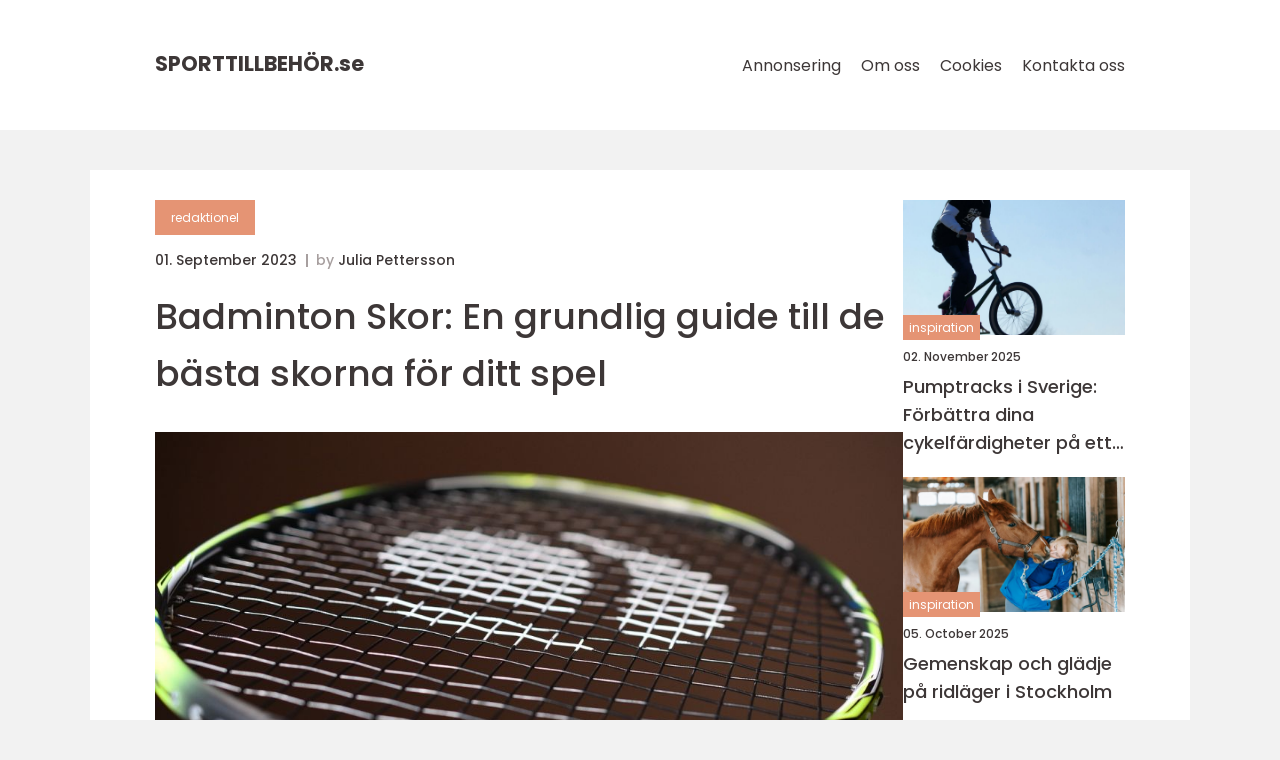

--- FILE ---
content_type: text/html; charset=UTF-8
request_url: https://xn--sporttillbehr-tmb.se/badminton-skor-en-grundlig-guide-till-de-basta-skorna-for-ditt-spel/
body_size: 16907
content:
<!doctype html>
<html lang="sv-SE">
<head><meta charset="UTF-8"><script >var _wpmeteor={"rdelay":2000,"elementor-animations":true,"elementor-pp":true,"v":"2.3.10"};if(navigator.userAgent.match(/MSIE|Internet Explorer/i)||navigator.userAgent.match(/Trident\/7\..*?rv:11/i)){var href=document.location.href;if(!href.match(/[?&]wpmeteordisable/)){if(href.indexOf("?")==-1){if(href.indexOf("#")==-1){document.location.href=href+"?wpmeteordisable=1"}else{document.location.href=href.replace("#","?wpmeteordisable=1#")}}else{if(href.indexOf("#")==-1){document.location.href=href+"&wpmeteordisable=1"}else{document.location.href=href.replace("#","&wpmeteordisable=1#")}}}}</script><script >!function(t){var e={};function n(r){if(e[r])return e[r].exports;var o=e[r]={i:r,l:!1,exports:{}};return t[r].call(o.exports,o,o.exports,n),o.l=!0,o.exports}n.m=t,n.c=e,n.d=function(t,e,r){n.o(t,e)||Object.defineProperty(t,e,{enumerable:!0,get:r})},n.r=function(t){"undefined"!=typeof Symbol&&Symbol.toStringTag&&Object.defineProperty(t,Symbol.toStringTag,{value:"Module"}),Object.defineProperty(t,"__esModule",{value:!0})},n.t=function(t,e){if(1&e&&(t=n(t)),8&e)return t;if(4&e&&"object"==typeof t&&t&&t.__esModule)return t;var r=Object.create(null);if(n.r(r),Object.defineProperty(r,"default",{enumerable:!0,value:t}),2&e&&"string"!=typeof t)for(var o in t)n.d(r,o,function(e){return t[e]}.bind(null,o));return r},n.n=function(t){var e=t&&t.__esModule?function(){return t.default}:function(){return t};return n.d(e,"a",e),e},n.o=function(t,e){return Object.prototype.hasOwnProperty.call(t,e)},n.p="/",n(n.s=0)}([function(t,e,n){t.exports=n(1)},function(t,e,n){"use strict";n.r(e);var r=new(function(){function t(){this.l=[]}var e=t.prototype;return e.emit=function(t,e){void 0===e&&(e=null),this.l[t]&&this.l[t].forEach((function(t){return t(e)}))},e.on=function(t,e){var n;(n=this.l)[t]||(n[t]=[]),this.l[t].push(e)},e.off=function(t,e){this.l[t]=(this.l[t]||[]).filter((function(t){return t!==e}))},t}()),o=new Date,i=document,a=function(){function t(){this.known=[]}var e=t.prototype;return e.init=function(){var t,e=this,n=!1,o=function(t){if(!n&&t&&t.fn&&!t.__wpmeteor){var r=function(e){return i.addEventListener("DOMContentLoaded",(function(n){e.bind(i)(t,n)})),this};e.known.push([t,t.fn.ready,t.fn.init.prototype.ready]),t.fn.ready=r,t.fn.init.prototype.ready=r,t.__wpmeteor=!0}return t};window.jQuery&&(t=o(window.jQuery)),Object.defineProperty(window,"jQuery",{get:function(){return t},set:function(e){return t=o(e)}}),r.on("l",(function(){return n=!0}))},e.unmock=function(){this.known.forEach((function(t){var e=t[0],n=t[1],r=t[2];e.fn.ready=n,e.fn.init.prototype.ready=r}))},t}(),c={};!function(t,e){try{var n=Object.defineProperty({},e,{get:function(){c[e]=!0}});t.addEventListener(e,null,n),t.removeEventListener(e,null,n)}catch(t){}}(window,"passive");var u=c,f=window,d=document,s=["mouseover","keydown","touchmove","touchend","wheel"],l=["mouseover","mouseout","touchstart","touchmove","touchend","click"],p="data-wpmeteor-",v=function(){function t(){}return t.prototype.init=function(t){var e=!1,n=!1,o=function t(o){e||(e=!0,s.forEach((function(e){return d.body.removeEventListener(e,t,u)})),clearTimeout(n),location.href.match(/wpmeteornopreload/)||r.emit("pre"),r.emit("fi"))},i=function(t){var e=new MouseEvent("click",{view:t.view,bubbles:!0,cancelable:!0});return Object.defineProperty(e,"target",{writable:!1,value:t.target}),e};t<1e4&&r.on("i",(function(){e||(n=setTimeout(o,t))}));var a=[],c=function(t){t.target&&"dispatchEvent"in t.target&&("click"===t.type?(t.preventDefault(),t.stopPropagation(),a.push(i(t))):"touchmove"!==t.type&&a.push(t),t.target.setAttribute(p+t.type,!0))};r.on("l",(function(){var t;for(l.forEach((function(t){return f.removeEventListener(t,c)}));t=a.shift();){var e=t.target;e.getAttribute(p+"touchstart")&&e.getAttribute(p+"touchend")&&!e.getAttribute(p+"click")?(e.getAttribute(p+"touchmove")||(e.removeAttribute(p+"touchmove"),a.push(i(t))),e.removeAttribute(p+"touchstart"),e.removeAttribute(p+"touchend")):e.removeAttribute(p+t.type),e.dispatchEvent(t)}}));d.addEventListener("DOMContentLoaded",(function t(){s.forEach((function(t){return d.body.addEventListener(t,o,u)})),l.forEach((function(t){return f.addEventListener(t,c)})),d.removeEventListener("DOMContentLoaded",t)}))},t}(),m=document,h=m.createElement("span");h.setAttribute("id","elementor-device-mode"),h.setAttribute("class","elementor-screen-only");var y=window,b=document,g=b.documentElement,w=function(t){return t.getAttribute("class")||""},E=function(t,e){return t.setAttribute("class",e)},L=function(){window.addEventListener("load",(function(){var t=(m.body.appendChild(h),getComputedStyle(h,":after").content.replace(/"/g,"")),e=Math.max(g.clientWidth||0,y.innerWidth||0),n=Math.max(g.clientHeight||0,y.innerHeight||0),o=["_animation_"+t,"animation_"+t,"_animation","_animation","animation"];Array.from(b.querySelectorAll(".elementor-invisible")).forEach((function(t){var i=t.getBoundingClientRect();if(i.top+y.scrollY<=n&&i.left+y.scrollX<e)try{var a=JSON.parse(t.getAttribute("data-settings"));if(a.trigger_source)return;for(var c,u=a._animation_delay||a.animation_delay||0,f=0;f<o.length;f++)if(a[o[f]]){o[f],c=a[o[f]];break}if(c){var d=w(t),s="none"===c?d:d+" animated "+c,l=setTimeout((function(){E(t,s.replace(/\belementor\-invisible\b/,"")),o.forEach((function(t){return delete a[t]})),t.setAttribute("data-settings",JSON.stringify(a))}),u);r.on("fi",(function(){clearTimeout(l),E(t,w(t).replace(new RegExp("\b"+c+"\b"),""))}))}}catch(t){console.error(t)}}))}))},S=document,A="querySelectorAll",O="data-in-mega_smartmenus",_="DOMContentLoaded",j="readystatechange",P="message",k=console.error;!function(t,e,n,i,c,u,f,d,s){var l,p,m=t.constructor.name+"::",h=e.constructor.name+"::",y=function(e,n){n=n||t;for(var r=0;r<this.length;r++)e.call(n,this[r],r,this)};"NodeList"in t&&!NodeList.prototype.forEach&&(NodeList.prototype.forEach=y),"HTMLCollection"in t&&!HTMLCollection.prototype.forEach&&(HTMLCollection.prototype.forEach=y),_wpmeteor["elementor-animations"]&&L(),_wpmeteor["elementor-pp"]&&function(){var t=S.createElement("div");t.innerHTML='<span class="sub-arrow --wp-meteor"><i class="fa" aria-hidden="true"></i></span>';var e=t.firstChild;S.addEventListener("DOMContentLoaded",(function(){Array.from(S[A](".pp-advanced-menu ul")).forEach((function(t){if(!t.getAttribute(O)){(t.getAttribute("class")||"").match(/\bmega\-menu\b/)&&t[A]("ul").forEach((function(t){t.setAttribute(O,!0)}));var n=function(t){for(var e=[];t=t.previousElementSibling;)e.push(t);return e}(t),r=n.filter((function(t){return t})).filter((function(t){return"A"===t.tagName})).pop();if(r||(r=n.map((function(t){return Array.from(t[A]("a"))})).filter((function(t){return t})).flat().pop()),r){var o=e.cloneNode(!0);r.appendChild(o),new MutationObserver((function(t){t.forEach((function(t){t.addedNodes.forEach((function(t){if(1===t.nodeType&&"SPAN"===t.tagName)try{r.removeChild(o)}catch(t){}}))}))})).observe(r,{childList:!0})}}}))}))}();var b,g,w=[],E=[],x={},C=!1,T=!1,M=setTimeout;var N=e[n].bind(e),R=e[i].bind(e),H=t[n].bind(t),D=t[i].bind(t);"undefined"!=typeof EventTarget&&(b=EventTarget.prototype.addEventListener,g=EventTarget.prototype.removeEventListener,N=b.bind(e),R=g.bind(e),H=b.bind(t),D=g.bind(t));var z,q=e.createElement.bind(e),B=e.__proto__.__lookupGetter__("readyState").bind(e);Object.defineProperty(e,"readyState",{get:function(){return z||B()},set:function(t){return z=t}});var Q=function(t){return E.filter((function(e,n){var r=e[0],o=(e[1],e[2]);if(!(t.indexOf(r.type)<0)){o||(o=r.target);try{for(var i=o.constructor.name+"::"+r.type,a=0;a<x[i].length;a++){if(x[i][a])if(!W[i+"::"+n+"::"+a])return!0}}catch(t){}}})).length},W={},I=function(t){E.forEach((function(n,r){var o=n[0],i=n[1],a=n[2];if(!(t.indexOf(o.type)<0)){a||(a=o.target);try{var c=a.constructor.name+"::"+o.type;if((x[c]||[]).length)for(var u=0;u<x[c].length;u++){var f=x[c][u];if(f){var d=c+"::"+r+"::"+u;if(!W[d]){W[d]=!0,e.readyState=i;try{f.hasOwnProperty("prototype")&&f.prototype.constructor!==f?f(o):f.bind(a)(o)}catch(t){k(t,f)}}}}}catch(t){k(t)}}}))};N(_,(function(t){E.push([t,e.readyState,e])})),N(j,(function(t){E.push([t,e.readyState,e])})),H(_,(function(n){E.push([n,e.readyState,t])})),H(d,(function(n){E.push([n,e.readyState,t]),G||I([_,j,P,d])}));var J=function(n){E.push([n,e.readyState,t])};H(P,J),r.on("fi",(function(){T=!0,G=!0,e.readyState="loading",M(X)}));H(d,(function t(){C=!0,T&&!G&&(e.readyState="loading",M(X)),D(d,t)})),(new v).init(_wpmeteor.rdelay);var F=new a;F.init();var G=!1,X=function n(){var o=w.shift();if(o)if(o[c]("data-src"))o.hasAttribute("data-async")?(U(o),M(n)):U(o,n);else if("javascript/blocked"==o.type)U(o),M(n);else if(o.hasAttribute("data-wpmeteor-onload")){var i=o[c]("data-wpmeteor-onload");try{new Function(i).call(o)}catch(t){k(t)}M(n)}else M(n);else if(Q([_,j,P]))I([_,j,P]),M(n);else if(T&&C)if(Q([d,P]))I([d,P]),M(n);else{if(t.RocketLazyLoadScripts)try{RocketLazyLoadScripts.run()}catch(t){k(t)}e.readyState="complete",D(P,J),(x[m+"message"]||[]).forEach((function(t){H(P,t)})),F.unmock(),Z=N,$=R,nt=H,rt=D,G=!1,setTimeout((function(){return r.emit("l")}))}else G=!1},Y=function(t){for(var n=e.createElement("SCRIPT"),r=t.attributes,o=r.length-1;o>=0;o--)n.setAttribute(r[o].name,r[o].value);return n.bypass=!0,n.type=t.hasAttribute("data-wpmeteor-module")?"module":"text/javascript",(t.text||"").match(/^\s*class RocketLazyLoadScripts/)?n.text=t.text.replace(/^\s*class RocketLazyLoadScripts/,"window.RocketLazyLoadScripts=class").replace("RocketLazyLoadScripts.run();",""):n.text=t.text,n[f]("data-wpmeteor-after"),n},K=function(t,e){var n=t.parentNode;n&&n.replaceChild(e,t)},U=function(t,e){if(t[c]("data-src")){var r=Y(t),o=b?b.bind(r):r[n].bind(r);if(e){var i=function(){return M(e)};o(d,i),o(s,i)}r.src=t[c]("data-src"),r[f]("data-src"),K(t,r)}else"javascript/blocked"===t.type?K(t,Y(t)):onLoad&&onLoad()},V=function(t,e){var n=(x[t]||[]).indexOf(e);if(n>=0)return x[t][n]=void 0,!0},Z=function(t,e){if(e&&(t===_||t===j)){var n=h+t;return x[n]=x[n]||[],void x[n].push(e)}for(var r=arguments.length,o=new Array(r>2?r-2:0),i=2;i<r;i++)o[i-2]=arguments[i];return N.apply(void 0,[t,e].concat(o))},$=function(t,e){t===_&&V(h+t,e);return R(t,e)};Object.defineProperties(e,((l={})[n]={get:function(){return Z},set:function(){return Z}},l[i]={get:function(){return $},set:function(){return $}},l)),r.on("pre",(function(){return w.forEach((function(t){var n=t[c]("data-src");if(n){var r=q("link");r.rel="pre"+d,r.as="script",r.href=n,r.crossorigin=!0,e.head.appendChild(r)}}))})),N(_,(function(){e.querySelectorAll("script[data-wpmeteor-after]").forEach((function(t){return w.push(t)}));var t=["link"].map((function(t){return t+"[data-wpmeteor-onload]"})).join(",");e.querySelectorAll(t).forEach((function(t){return w.push(t)}))}));var tt=function(t){if(e.currentScript)try{var n=e.currentScript.parentElement,r=e.currentScript.nextSibling,i=document.createElement("div");i.innerHTML=t,Array.from(i.childNodes).forEach((function(t){"SCRIPT"===t.nodeName?n.insertBefore(Y(t),r):n.insertBefore(t,r)}))}catch(t){console.error(t)}else k((new Date-o)/1e3,"document.currentScript not set",t)},et=function(t){return tt(t+"\n")};Object.defineProperties(e,{write:{get:function(){return tt},set:function(t){return tt=t}},writeln:{get:function(){return et},set:function(t){return et=t}}});var nt=function(t,e){if(e&&(t===d||t===_||t===P)){var n=t===_?h+t:m+t;return x[n]=x[n]||[],void x[n].push(e)}for(var r=arguments.length,o=new Array(r>2?r-2:0),i=2;i<r;i++)o[i-2]=arguments[i];return H.apply(void 0,[t,e].concat(o))},rt=function(t,e){t===d&&V(t===_?h+t:m+t,e);return D(t,e)};Object.defineProperties(t,((p={})[n]={get:function(){return nt},set:function(){return nt}},p[i]={get:function(){return rt},set:function(){return rt}},p));var ot=function(t){var e;return{get:function(){return e},set:function(n){return e&&V(t,n),x[t]=x[t]||[],x[t].push(n),e=n}}},it=ot(m+d);Object.defineProperty(t,"onload",it),N(_,(function(){Object.defineProperty(e.body,"onload",it)})),Object.defineProperty(e,"onreadystatechange",ot(h+j)),Object.defineProperty(t,"onmessage",ot(m+P));var at=1,ct=function(){--at||r.emit("i")};H(d,(function t(){M((function(){e.querySelectorAll("img").forEach((function(t){if(!t.complete&&(t.currentSrc||t.src)&&"lazy"==!(t.loading||"").toLowerCase()||(r=t.getBoundingClientRect(),o=window.innerHeight||document.documentElement.clientHeight,i=window.innerWidth||document.documentElement.clientWidth,r.top>=-1*o*1&&r.left>=-1*i*1&&r.bottom<=2*o&&r.right<=2*i)){var e=new Image;e[n](d,ct),e[n](s,ct),e.src=t.currentSrc||t.src,at++}var r,o,i})),ct()})),D(d,t)}));var ut=Object.defineProperty;Object.defineProperty=function(n,r,o){return n===t&&["jQuery","onload"].indexOf(r)>=0||(n===e||n===e.body)&&["readyState","write"].indexOf(r)>=0?n:ut(n,r,o)},Object.defineProperties=function(t,e){for(var n in e)Object.defineProperty(t,n,e[n]);return t}}(window,document,"addEventListener","removeEventListener","getAttribute",0,"removeAttribute","load","error")}]);
</script>
    
    <meta name="viewport"
          content="width=device-width, user-scalable=no, initial-scale=1.0, maximum-scale=1.0, minimum-scale=1.0">

    <meta http-equiv="X-UA-Compatible" content="ie=edge">
    <link href="https://xn--sporttillbehr-tmb.se/wp-content/themes/klikko8_d_04_06_2025/assets/fonts/fonts.css" rel="stylesheet">
    <link rel="apple-touch-icon" sizes="180x180" href="https://xn--sporttillbehr-tmb.se/wp-content/themes/klikko8_d_04_06_2025/assets/images/favicon.png">
    <link rel="icon" type="image/png" sizes="32x32" href="https://xn--sporttillbehr-tmb.se/wp-content/themes/klikko8_d_04_06_2025/assets/images/favicon.png">
    <link rel="icon" type="image/png" sizes="16x16" href="https://xn--sporttillbehr-tmb.se/wp-content/themes/klikko8_d_04_06_2025/assets/images/favicon.png">
            <title>Badminton Skor: En grundlig guide till de bästa skorna för ditt spel</title>
    <meta name='robots' content='index, follow' />
	<style>img:is([sizes="auto" i], [sizes^="auto," i]) { contain-intrinsic-size: 3000px 1500px }</style>
	
	<!-- This site is optimized with the Yoast SEO plugin v25.3.1 - https://yoast.com/wordpress/plugins/seo/ -->
	<link rel="canonical" href="https://xn--sporttillbehr-tmb.se/badminton-skor-en-grundlig-guide-till-de-basta-skorna-for-ditt-spel/" />
	<meta property="og:locale" content="sv_SE" />
	<meta property="og:type" content="article" />
	<meta property="og:title" content="Badminton Skor: En grundlig guide till de bästa skorna för ditt spel - SportTillbehör | Utrustning online" />
	<meta property="og:description" content="En övergripande, grundlig översikt över &#8221;badminton skor&#8221; Badminton är en snabb och intensiv sport som kräver mycket rörlighet, smidighet och snabbhet. För att maximera din prestation är det viktigt att ha rätt utrustning, och en av de viktigaste delarna av din utrustning är dina skor. Badminton skor är speciellt utformade för att ge stöd och [&hellip;]" />
	<meta property="og:url" content="https://xn--sporttillbehr-tmb.se/badminton-skor-en-grundlig-guide-till-de-basta-skorna-for-ditt-spel/" />
	<meta property="og:site_name" content="SportTillbehör | Utrustning online" />
	<meta property="article:published_time" content="2023-09-01T01:17:17+00:00" />
	<meta property="article:modified_time" content="2025-08-25T18:05:45+00:00" />
	<meta property="og:image" content="https://xn--sporttillbehr-tmb.se/wp-content/uploads/2023/09/pixabay-4164387.jpeg" />
	<meta property="og:image:width" content="1000" />
	<meta property="og:image:height" content="666" />
	<meta property="og:image:type" content="image/jpeg" />
	<meta name="author" content="Julia Pettersson" />
	<meta name="twitter:card" content="summary_large_image" />
	<script type="application/ld+json" class="yoast-schema-graph">{"@context":"https://schema.org","@graph":[{"@type":"WebPage","@id":"https://xn--sporttillbehr-tmb.se/badminton-skor-en-grundlig-guide-till-de-basta-skorna-for-ditt-spel/","url":"https://xn--sporttillbehr-tmb.se/badminton-skor-en-grundlig-guide-till-de-basta-skorna-for-ditt-spel/","name":"Badminton Skor: En grundlig guide till de bästa skorna för ditt spel - SportTillbehör | Utrustning online","isPartOf":{"@id":"https://xn--sporttillbehr-tmb.se/#website"},"primaryImageOfPage":{"@id":"https://xn--sporttillbehr-tmb.se/badminton-skor-en-grundlig-guide-till-de-basta-skorna-for-ditt-spel/#primaryimage"},"image":{"@id":"https://xn--sporttillbehr-tmb.se/badminton-skor-en-grundlig-guide-till-de-basta-skorna-for-ditt-spel/#primaryimage"},"thumbnailUrl":"https://xn--sporttillbehr-tmb.se/wp-content/uploads/2023/09/pixabay-4164387.jpeg","datePublished":"2023-09-01T01:17:17+00:00","dateModified":"2025-08-25T18:05:45+00:00","author":{"@id":"https://xn--sporttillbehr-tmb.se/#/schema/person/9d1fc580d35acd6b7d12c5bcda68170b"},"breadcrumb":{"@id":"https://xn--sporttillbehr-tmb.se/badminton-skor-en-grundlig-guide-till-de-basta-skorna-for-ditt-spel/#breadcrumb"},"inLanguage":"sv-SE","potentialAction":[{"@type":"ReadAction","target":["https://xn--sporttillbehr-tmb.se/badminton-skor-en-grundlig-guide-till-de-basta-skorna-for-ditt-spel/"]}]},{"@type":"ImageObject","inLanguage":"sv-SE","@id":"https://xn--sporttillbehr-tmb.se/badminton-skor-en-grundlig-guide-till-de-basta-skorna-for-ditt-spel/#primaryimage","url":"https://xn--sporttillbehr-tmb.se/wp-content/uploads/2023/09/pixabay-4164387.jpeg","contentUrl":"https://xn--sporttillbehr-tmb.se/wp-content/uploads/2023/09/pixabay-4164387.jpeg","width":1000,"height":666,"caption":"badminton skor"},{"@type":"BreadcrumbList","@id":"https://xn--sporttillbehr-tmb.se/badminton-skor-en-grundlig-guide-till-de-basta-skorna-for-ditt-spel/#breadcrumb","itemListElement":[{"@type":"ListItem","position":1,"name":"Hem","item":"https://xn--sporttillbehr-tmb.se/"},{"@type":"ListItem","position":2,"name":"Badminton Skor: En grundlig guide till de bästa skorna för ditt spel"}]},{"@type":"WebSite","@id":"https://xn--sporttillbehr-tmb.se/#website","url":"https://xn--sporttillbehr-tmb.se/","name":"SportTillbehör | Utrustning online","description":"Handla sporttillbehör och utrustning online till bästa pris. Vi har allt från fotbollsskor till yogamattor!","potentialAction":[{"@type":"SearchAction","target":{"@type":"EntryPoint","urlTemplate":"https://xn--sporttillbehr-tmb.se/?s={search_term_string}"},"query-input":{"@type":"PropertyValueSpecification","valueRequired":true,"valueName":"search_term_string"}}],"inLanguage":"sv-SE"},{"@type":"Person","@id":"https://xn--sporttillbehr-tmb.se/#/schema/person/9d1fc580d35acd6b7d12c5bcda68170b","name":"Julia Pettersson","image":{"@type":"ImageObject","inLanguage":"sv-SE","@id":"https://xn--sporttillbehr-tmb.se/#/schema/person/image/","url":"https://secure.gravatar.com/avatar/537e76d941fdd56a6ba88d2afb51e13e2ca8c79e5f159d7bef799492365582a3?s=96&d=mm&r=g","contentUrl":"https://secure.gravatar.com/avatar/537e76d941fdd56a6ba88d2afb51e13e2ca8c79e5f159d7bef799492365582a3?s=96&d=mm&r=g","caption":"Julia Pettersson"},"url":"https://xn--sporttillbehr-tmb.se/author/julia_pettersson/"}]}</script>
	<!-- / Yoast SEO plugin. -->


<script  data-wpmeteor-after="REORDER" type="javascript/blocked">
/* <![CDATA[ */
window._wpemojiSettings = {"baseUrl":"https:\/\/s.w.org\/images\/core\/emoji\/16.0.1\/72x72\/","ext":".png","svgUrl":"https:\/\/s.w.org\/images\/core\/emoji\/16.0.1\/svg\/","svgExt":".svg","source":{"concatemoji":"https:\/\/xn--sporttillbehr-tmb.se\/wp-includes\/js\/wp-emoji-release.min.js?ver=6.8.3"}};
/*! This file is auto-generated */
!function(s,n){var o,i,e;function c(e){try{var t={supportTests:e,timestamp:(new Date).valueOf()};sessionStorage.setItem(o,JSON.stringify(t))}catch(e){}}function p(e,t,n){e.clearRect(0,0,e.canvas.width,e.canvas.height),e.fillText(t,0,0);var t=new Uint32Array(e.getImageData(0,0,e.canvas.width,e.canvas.height).data),a=(e.clearRect(0,0,e.canvas.width,e.canvas.height),e.fillText(n,0,0),new Uint32Array(e.getImageData(0,0,e.canvas.width,e.canvas.height).data));return t.every(function(e,t){return e===a[t]})}function u(e,t){e.clearRect(0,0,e.canvas.width,e.canvas.height),e.fillText(t,0,0);for(var n=e.getImageData(16,16,1,1),a=0;a<n.data.length;a++)if(0!==n.data[a])return!1;return!0}function f(e,t,n,a){switch(t){case"flag":return n(e,"\ud83c\udff3\ufe0f\u200d\u26a7\ufe0f","\ud83c\udff3\ufe0f\u200b\u26a7\ufe0f")?!1:!n(e,"\ud83c\udde8\ud83c\uddf6","\ud83c\udde8\u200b\ud83c\uddf6")&&!n(e,"\ud83c\udff4\udb40\udc67\udb40\udc62\udb40\udc65\udb40\udc6e\udb40\udc67\udb40\udc7f","\ud83c\udff4\u200b\udb40\udc67\u200b\udb40\udc62\u200b\udb40\udc65\u200b\udb40\udc6e\u200b\udb40\udc67\u200b\udb40\udc7f");case"emoji":return!a(e,"\ud83e\udedf")}return!1}function g(e,t,n,a){var r="undefined"!=typeof WorkerGlobalScope&&self instanceof WorkerGlobalScope?new OffscreenCanvas(300,150):s.createElement("canvas"),o=r.getContext("2d",{willReadFrequently:!0}),i=(o.textBaseline="top",o.font="600 32px Arial",{});return e.forEach(function(e){i[e]=t(o,e,n,a)}),i}function t(e){var t=s.createElement("script");t.src=e,t.defer=!0,s.head.appendChild(t)}"undefined"!=typeof Promise&&(o="wpEmojiSettingsSupports",i=["flag","emoji"],n.supports={everything:!0,everythingExceptFlag:!0},e=new Promise(function(e){s.addEventListener("DOMContentLoaded",e,{once:!0})}),new Promise(function(t){var n=function(){try{var e=JSON.parse(sessionStorage.getItem(o));if("object"==typeof e&&"number"==typeof e.timestamp&&(new Date).valueOf()<e.timestamp+604800&&"object"==typeof e.supportTests)return e.supportTests}catch(e){}return null}();if(!n){if("undefined"!=typeof Worker&&"undefined"!=typeof OffscreenCanvas&&"undefined"!=typeof URL&&URL.createObjectURL&&"undefined"!=typeof Blob)try{var e="postMessage("+g.toString()+"("+[JSON.stringify(i),f.toString(),p.toString(),u.toString()].join(",")+"));",a=new Blob([e],{type:"text/javascript"}),r=new Worker(URL.createObjectURL(a),{name:"wpTestEmojiSupports"});return void(r.onmessage=function(e){c(n=e.data),r.terminate(),t(n)})}catch(e){}c(n=g(i,f,p,u))}t(n)}).then(function(e){for(var t in e)n.supports[t]=e[t],n.supports.everything=n.supports.everything&&n.supports[t],"flag"!==t&&(n.supports.everythingExceptFlag=n.supports.everythingExceptFlag&&n.supports[t]);n.supports.everythingExceptFlag=n.supports.everythingExceptFlag&&!n.supports.flag,n.DOMReady=!1,n.readyCallback=function(){n.DOMReady=!0}}).then(function(){return e}).then(function(){var e;n.supports.everything||(n.readyCallback(),(e=n.source||{}).concatemoji?t(e.concatemoji):e.wpemoji&&e.twemoji&&(t(e.twemoji),t(e.wpemoji)))}))}((window,document),window._wpemojiSettings);
/* ]]> */
</script>
<style id='wp-emoji-styles-inline-css' type='text/css'>

	img.wp-smiley, img.emoji {
		display: inline !important;
		border: none !important;
		box-shadow: none !important;
		height: 1em !important;
		width: 1em !important;
		margin: 0 0.07em !important;
		vertical-align: -0.1em !important;
		background: none !important;
		padding: 0 !important;
	}
</style>
<link rel='stylesheet' id='wp-block-library-css' href='https://xn--sporttillbehr-tmb.se/wp-includes/css/dist/block-library/style.min.css?ver=6.8.3' type='text/css' media='all' />
<style id='classic-theme-styles-inline-css' type='text/css'>
/*! This file is auto-generated */
.wp-block-button__link{color:#fff;background-color:#32373c;border-radius:9999px;box-shadow:none;text-decoration:none;padding:calc(.667em + 2px) calc(1.333em + 2px);font-size:1.125em}.wp-block-file__button{background:#32373c;color:#fff;text-decoration:none}
</style>
<style id='global-styles-inline-css' type='text/css'>
:root{--wp--preset--aspect-ratio--square: 1;--wp--preset--aspect-ratio--4-3: 4/3;--wp--preset--aspect-ratio--3-4: 3/4;--wp--preset--aspect-ratio--3-2: 3/2;--wp--preset--aspect-ratio--2-3: 2/3;--wp--preset--aspect-ratio--16-9: 16/9;--wp--preset--aspect-ratio--9-16: 9/16;--wp--preset--color--black: #000000;--wp--preset--color--cyan-bluish-gray: #abb8c3;--wp--preset--color--white: #ffffff;--wp--preset--color--pale-pink: #f78da7;--wp--preset--color--vivid-red: #cf2e2e;--wp--preset--color--luminous-vivid-orange: #ff6900;--wp--preset--color--luminous-vivid-amber: #fcb900;--wp--preset--color--light-green-cyan: #7bdcb5;--wp--preset--color--vivid-green-cyan: #00d084;--wp--preset--color--pale-cyan-blue: #8ed1fc;--wp--preset--color--vivid-cyan-blue: #0693e3;--wp--preset--color--vivid-purple: #9b51e0;--wp--preset--gradient--vivid-cyan-blue-to-vivid-purple: linear-gradient(135deg,rgba(6,147,227,1) 0%,rgb(155,81,224) 100%);--wp--preset--gradient--light-green-cyan-to-vivid-green-cyan: linear-gradient(135deg,rgb(122,220,180) 0%,rgb(0,208,130) 100%);--wp--preset--gradient--luminous-vivid-amber-to-luminous-vivid-orange: linear-gradient(135deg,rgba(252,185,0,1) 0%,rgba(255,105,0,1) 100%);--wp--preset--gradient--luminous-vivid-orange-to-vivid-red: linear-gradient(135deg,rgba(255,105,0,1) 0%,rgb(207,46,46) 100%);--wp--preset--gradient--very-light-gray-to-cyan-bluish-gray: linear-gradient(135deg,rgb(238,238,238) 0%,rgb(169,184,195) 100%);--wp--preset--gradient--cool-to-warm-spectrum: linear-gradient(135deg,rgb(74,234,220) 0%,rgb(151,120,209) 20%,rgb(207,42,186) 40%,rgb(238,44,130) 60%,rgb(251,105,98) 80%,rgb(254,248,76) 100%);--wp--preset--gradient--blush-light-purple: linear-gradient(135deg,rgb(255,206,236) 0%,rgb(152,150,240) 100%);--wp--preset--gradient--blush-bordeaux: linear-gradient(135deg,rgb(254,205,165) 0%,rgb(254,45,45) 50%,rgb(107,0,62) 100%);--wp--preset--gradient--luminous-dusk: linear-gradient(135deg,rgb(255,203,112) 0%,rgb(199,81,192) 50%,rgb(65,88,208) 100%);--wp--preset--gradient--pale-ocean: linear-gradient(135deg,rgb(255,245,203) 0%,rgb(182,227,212) 50%,rgb(51,167,181) 100%);--wp--preset--gradient--electric-grass: linear-gradient(135deg,rgb(202,248,128) 0%,rgb(113,206,126) 100%);--wp--preset--gradient--midnight: linear-gradient(135deg,rgb(2,3,129) 0%,rgb(40,116,252) 100%);--wp--preset--font-size--small: 13px;--wp--preset--font-size--medium: 20px;--wp--preset--font-size--large: 36px;--wp--preset--font-size--x-large: 42px;--wp--preset--spacing--20: 0.44rem;--wp--preset--spacing--30: 0.67rem;--wp--preset--spacing--40: 1rem;--wp--preset--spacing--50: 1.5rem;--wp--preset--spacing--60: 2.25rem;--wp--preset--spacing--70: 3.38rem;--wp--preset--spacing--80: 5.06rem;--wp--preset--shadow--natural: 6px 6px 9px rgba(0, 0, 0, 0.2);--wp--preset--shadow--deep: 12px 12px 50px rgba(0, 0, 0, 0.4);--wp--preset--shadow--sharp: 6px 6px 0px rgba(0, 0, 0, 0.2);--wp--preset--shadow--outlined: 6px 6px 0px -3px rgba(255, 255, 255, 1), 6px 6px rgba(0, 0, 0, 1);--wp--preset--shadow--crisp: 6px 6px 0px rgba(0, 0, 0, 1);}:where(.is-layout-flex){gap: 0.5em;}:where(.is-layout-grid){gap: 0.5em;}body .is-layout-flex{display: flex;}.is-layout-flex{flex-wrap: wrap;align-items: center;}.is-layout-flex > :is(*, div){margin: 0;}body .is-layout-grid{display: grid;}.is-layout-grid > :is(*, div){margin: 0;}:where(.wp-block-columns.is-layout-flex){gap: 2em;}:where(.wp-block-columns.is-layout-grid){gap: 2em;}:where(.wp-block-post-template.is-layout-flex){gap: 1.25em;}:where(.wp-block-post-template.is-layout-grid){gap: 1.25em;}.has-black-color{color: var(--wp--preset--color--black) !important;}.has-cyan-bluish-gray-color{color: var(--wp--preset--color--cyan-bluish-gray) !important;}.has-white-color{color: var(--wp--preset--color--white) !important;}.has-pale-pink-color{color: var(--wp--preset--color--pale-pink) !important;}.has-vivid-red-color{color: var(--wp--preset--color--vivid-red) !important;}.has-luminous-vivid-orange-color{color: var(--wp--preset--color--luminous-vivid-orange) !important;}.has-luminous-vivid-amber-color{color: var(--wp--preset--color--luminous-vivid-amber) !important;}.has-light-green-cyan-color{color: var(--wp--preset--color--light-green-cyan) !important;}.has-vivid-green-cyan-color{color: var(--wp--preset--color--vivid-green-cyan) !important;}.has-pale-cyan-blue-color{color: var(--wp--preset--color--pale-cyan-blue) !important;}.has-vivid-cyan-blue-color{color: var(--wp--preset--color--vivid-cyan-blue) !important;}.has-vivid-purple-color{color: var(--wp--preset--color--vivid-purple) !important;}.has-black-background-color{background-color: var(--wp--preset--color--black) !important;}.has-cyan-bluish-gray-background-color{background-color: var(--wp--preset--color--cyan-bluish-gray) !important;}.has-white-background-color{background-color: var(--wp--preset--color--white) !important;}.has-pale-pink-background-color{background-color: var(--wp--preset--color--pale-pink) !important;}.has-vivid-red-background-color{background-color: var(--wp--preset--color--vivid-red) !important;}.has-luminous-vivid-orange-background-color{background-color: var(--wp--preset--color--luminous-vivid-orange) !important;}.has-luminous-vivid-amber-background-color{background-color: var(--wp--preset--color--luminous-vivid-amber) !important;}.has-light-green-cyan-background-color{background-color: var(--wp--preset--color--light-green-cyan) !important;}.has-vivid-green-cyan-background-color{background-color: var(--wp--preset--color--vivid-green-cyan) !important;}.has-pale-cyan-blue-background-color{background-color: var(--wp--preset--color--pale-cyan-blue) !important;}.has-vivid-cyan-blue-background-color{background-color: var(--wp--preset--color--vivid-cyan-blue) !important;}.has-vivid-purple-background-color{background-color: var(--wp--preset--color--vivid-purple) !important;}.has-black-border-color{border-color: var(--wp--preset--color--black) !important;}.has-cyan-bluish-gray-border-color{border-color: var(--wp--preset--color--cyan-bluish-gray) !important;}.has-white-border-color{border-color: var(--wp--preset--color--white) !important;}.has-pale-pink-border-color{border-color: var(--wp--preset--color--pale-pink) !important;}.has-vivid-red-border-color{border-color: var(--wp--preset--color--vivid-red) !important;}.has-luminous-vivid-orange-border-color{border-color: var(--wp--preset--color--luminous-vivid-orange) !important;}.has-luminous-vivid-amber-border-color{border-color: var(--wp--preset--color--luminous-vivid-amber) !important;}.has-light-green-cyan-border-color{border-color: var(--wp--preset--color--light-green-cyan) !important;}.has-vivid-green-cyan-border-color{border-color: var(--wp--preset--color--vivid-green-cyan) !important;}.has-pale-cyan-blue-border-color{border-color: var(--wp--preset--color--pale-cyan-blue) !important;}.has-vivid-cyan-blue-border-color{border-color: var(--wp--preset--color--vivid-cyan-blue) !important;}.has-vivid-purple-border-color{border-color: var(--wp--preset--color--vivid-purple) !important;}.has-vivid-cyan-blue-to-vivid-purple-gradient-background{background: var(--wp--preset--gradient--vivid-cyan-blue-to-vivid-purple) !important;}.has-light-green-cyan-to-vivid-green-cyan-gradient-background{background: var(--wp--preset--gradient--light-green-cyan-to-vivid-green-cyan) !important;}.has-luminous-vivid-amber-to-luminous-vivid-orange-gradient-background{background: var(--wp--preset--gradient--luminous-vivid-amber-to-luminous-vivid-orange) !important;}.has-luminous-vivid-orange-to-vivid-red-gradient-background{background: var(--wp--preset--gradient--luminous-vivid-orange-to-vivid-red) !important;}.has-very-light-gray-to-cyan-bluish-gray-gradient-background{background: var(--wp--preset--gradient--very-light-gray-to-cyan-bluish-gray) !important;}.has-cool-to-warm-spectrum-gradient-background{background: var(--wp--preset--gradient--cool-to-warm-spectrum) !important;}.has-blush-light-purple-gradient-background{background: var(--wp--preset--gradient--blush-light-purple) !important;}.has-blush-bordeaux-gradient-background{background: var(--wp--preset--gradient--blush-bordeaux) !important;}.has-luminous-dusk-gradient-background{background: var(--wp--preset--gradient--luminous-dusk) !important;}.has-pale-ocean-gradient-background{background: var(--wp--preset--gradient--pale-ocean) !important;}.has-electric-grass-gradient-background{background: var(--wp--preset--gradient--electric-grass) !important;}.has-midnight-gradient-background{background: var(--wp--preset--gradient--midnight) !important;}.has-small-font-size{font-size: var(--wp--preset--font-size--small) !important;}.has-medium-font-size{font-size: var(--wp--preset--font-size--medium) !important;}.has-large-font-size{font-size: var(--wp--preset--font-size--large) !important;}.has-x-large-font-size{font-size: var(--wp--preset--font-size--x-large) !important;}
:where(.wp-block-post-template.is-layout-flex){gap: 1.25em;}:where(.wp-block-post-template.is-layout-grid){gap: 1.25em;}
:where(.wp-block-columns.is-layout-flex){gap: 2em;}:where(.wp-block-columns.is-layout-grid){gap: 2em;}
:root :where(.wp-block-pullquote){font-size: 1.5em;line-height: 1.6;}
</style>
<link rel='stylesheet' id='style-css' href='https://xn--sporttillbehr-tmb.se/wp-content/themes/klikko8_d_04_06_2025/style.css?ver=6.8.3' type='text/css' media='all' />
<link rel='stylesheet' id='app-style-css' href='https://xn--sporttillbehr-tmb.se/wp-content/themes/klikko8_d_04_06_2025/assets/css/app.css?ver=6.8.3' type='text/css' media='all' />
<link rel='stylesheet' id='owl-style-css' href='https://xn--sporttillbehr-tmb.se/wp-content/themes/klikko8_d_04_06_2025/assets/css/owl.carousel.min.css?ver=6.8.3' type='text/css' media='all' />
<script  data-wpmeteor-after="REORDER" type="javascript/blocked" data-src="https://xn--sporttillbehr-tmb.se/wp-includes/js/jquery/jquery.min.js?ver=3.7.1" id="jquery-core-js"></script>
<script  data-wpmeteor-after="REORDER" type="javascript/blocked" data-src="https://xn--sporttillbehr-tmb.se/wp-includes/js/jquery/jquery-migrate.min.js?ver=3.4.1" id="jquery-migrate-js"></script>
<link rel="https://api.w.org/" href="https://xn--sporttillbehr-tmb.se/wp-json/" /><link rel="alternate" title="JSON" type="application/json" href="https://xn--sporttillbehr-tmb.se/wp-json/wp/v2/posts/2826" /><link rel="EditURI" type="application/rsd+xml" title="RSD" href="https://xn--sporttillbehr-tmb.se/xmlrpc.php?rsd" />
<meta name="generator" content="WordPress 6.8.3" />
<link rel='shortlink' href='https://xn--sporttillbehr-tmb.se/?p=2826' />
<link rel="alternate" title="oEmbed (JSON)" type="application/json+oembed" href="https://xn--sporttillbehr-tmb.se/wp-json/oembed/1.0/embed?url=https%3A%2F%2Fxn--sporttillbehr-tmb.se%2Fbadminton-skor-en-grundlig-guide-till-de-basta-skorna-for-ditt-spel%2F" />
<link rel="alternate" title="oEmbed (XML)" type="text/xml+oembed" href="https://xn--sporttillbehr-tmb.se/wp-json/oembed/1.0/embed?url=https%3A%2F%2Fxn--sporttillbehr-tmb.se%2Fbadminton-skor-en-grundlig-guide-till-de-basta-skorna-for-ditt-spel%2F&#038;format=xml" />

    <script type="application/ld+json">
        {
          "@context": "https://schema.org",
          "@type": "NewsArticle",
          "mainEntityOfPage": {
            "@type": "WebPage",
            "@id": "https://xn--sporttillbehr-tmb.se/badminton-skor-en-grundlig-guide-till-de-basta-skorna-for-ditt-spel/"
          },
          "headline": "Badminton Skor: En grundlig guide till de bästa skorna för ditt spel",
          "image": "https://xn--sporttillbehr-tmb.se/wp-content/uploads/2023/09/pixabay-4164387.jpeg",
          "datePublished": "2023-09-01T01:17:17+02:00",
          "dateModified":  "2025-08-25T20:05:45+02:00",
          "author": {
            "@type": "Person",
            "name": "Julia Pettersson"
          },
          "publisher": {
             "@type": "Organization",
             "name": "SportTillbehör | Utrustning online",
             "logo": {
                "@type": "ImageObject",
                "url": "https://xn--sporttillbehr-tmb.se/wp-content/themes/klikko8_d_04_06_2025/assets/images/favicon.png"
             }
          }
        }
    </script>

    <link rel="icon" href="https://xn--sporttillbehr-tmb.se/wp-content/uploads/2019/10/cropped-Fav_ico-32x32.png" sizes="32x32" />
<link rel="icon" href="https://xn--sporttillbehr-tmb.se/wp-content/uploads/2019/10/cropped-Fav_ico-192x192.png" sizes="192x192" />
<link rel="apple-touch-icon" href="https://xn--sporttillbehr-tmb.se/wp-content/uploads/2019/10/cropped-Fav_ico-180x180.png" />
<meta name="msapplication-TileImage" content="https://xn--sporttillbehr-tmb.se/wp-content/uploads/2019/10/cropped-Fav_ico-270x270.png" />
</head>
<body class="wp-singular post-template-default single single-post postid-2826 single-format-standard wp-theme-klikko8_d_04_06_2025">
<header id="dl-navigation" class="dl-header-nav">
    <div class="dl-container">
        <div class="dl-nav__body">
            <div id="dl-burger-nav" class="dl-nav__burger">
                <i class="dl-burger-item"></i>
                <i class="dl-burger-item"></i>
                <i class="dl-burger-item"></i>
                <div class="dl-burger-name">
                    Menu                </div>
            </div>

            <div class="dl-nav__logo">
                <a href="https://xn--sporttillbehr-tmb.se" class="dl-logo">
                    <span class="dl-site-name">
                        sporttillbehör.<span>se</span>                    </span>
                </a>
            </div>
            <div class="dl-nav__menu">
                <div class="menu-klikko-main-menu-container"><ul id="menu-klikko-main-menu" class="menu"><li id="menu-item-3412" class="menu-item menu-item-type-post_type menu-item-object-page menu-item-3412"><a href="https://xn--sporttillbehr-tmb.se/annonsering/">Annonsering</a></li>
<li id="menu-item-3413" class="menu-item menu-item-type-post_type menu-item-object-page menu-item-3413"><a href="https://xn--sporttillbehr-tmb.se/om-oss/">Om oss</a></li>
<li id="menu-item-3414" class="menu-item menu-item-type-post_type menu-item-object-page menu-item-privacy-policy menu-item-3414"><a rel="privacy-policy" href="https://xn--sporttillbehr-tmb.se/cookies/">Cookies</a></li>
<li id="menu-item-3415" class="menu-item menu-item-type-post_type menu-item-object-page menu-item-3415"><a href="https://xn--sporttillbehr-tmb.se/kontakta-oss/">Kontakta oss</a></li>
</ul></div>            </div>
        </div>
    </div>
</header>
<main class="dl-main">
    <div class="dl-top-banner">
    <div id="HeaderWideBanner970" class="dl-banner-l"></div>
</div>    <div class="dl-outer-container">
        <div class="dl-left-banner-block">
    <div id="LeftSidebarScrollBanner300" class="dl-banner"></div>
</div>        <div class="dl-inner-container">
            <div class="dl-content">
<div class="dl-row">
    <article class="dl-single__body">
        
    <a href="https://xn--sporttillbehr-tmb.se/category/redaktionel/"
       class="dl-single__cat dl-cat-big">
        redaktionel    </a>

    <div class="dl-post-info">
    <span class="dl-post-info__date dl-font-xs dl-bold">
        01. September 2023    </span>
    <span class="dl-post-info__author dl-font-xs dl-bold">
        by <span><a href="https://xn--sporttillbehr-tmb.se/author/julia_pettersson/">Julia Pettersson</a></span>    </span>
</div>        <h1 class="dl-single__title">
            Badminton Skor: En grundlig guide till de bästa skorna för ditt spel        </h1>
        <div class="dl-single__thumbnail">
                    <img src="https://xn--sporttillbehr-tmb.se/wp-content/uploads/2023/09/pixabay-4164387.jpeg"
             alt="Badminton Skor: En grundlig guide till de bästa skorna för ditt spel"
             class="dl-img-cover"
        >
            </div>
                <div class="dl-single__content dl-main-content dl-font-s dl-line-1-5">
            <h2>En övergripande, grundlig översikt över &#8221;badminton skor&#8221;</h2>
<p>Badminton är en snabb och intensiv sport som kräver mycket rörlighet, smidighet och snabbhet. För att maximera din prestation är det viktigt att ha rätt utrustning, och en av de viktigaste delarna av din utrustning är dina skor. Badminton skor är speciellt utformade för att ge stöd och komfort under snabba rörelser och erbjuder även funktioner som ökar greppet på underlaget. I denna artikel kommer vi att ge dig en omfattande presentation av badminton skor, inklusive olika typer, populära märken och hur de skiljer sig åt från vanliga löparskor.</p>
<h2>En omfattande presentation av &#8221;badminton skor&#8221;</h2>
<p>
                         <picture><source srcset="https://wsnonline.dk/storage/image-gallery-images/pixabay-926386.webp" type="image/webp"><source srcset="https://wsnonline.dk/storage/image-gallery-images/pixabay-926386.webp" type="image/jpeg"><img decoding="async" style="max-width: 400px!important; height: auto!important;display: block!important; margin-left: auto!important; margin-right: auto!important;" src="https://wsnonline.dk/storage/image-gallery-images/pixabay-926386.jpeg" alt="Racket sports">
                         </picture></p>
<p>Badminton skor är speciellt utformade för att ge spelare fördelar som behövs för att prestera optimalt på banan. Det finns några viktiga egenskaper som kännetecknar badminton skor:</p>
<p>1. Lätta och flexibla: Badminton skor är vanligtvis lätta för att möjliggöra snabba rörelser och förhindra att spelaren känner sig tyngd ner. Flexibiliteten i skorna ger också spelaren möjlighet att snabbt ändra riktning och utföra explosiva rörelser.</p>
<p>2. Bra dämpning: Den intensiva naturen i badminton resulterar i många hopp, snabba steg och landningar som utsätter fötterna för mycket stress. Badminton skor är konstruerade med dämpning för att minska belastningen på fötterna och minska risken för skador.</p>
<p>3. Bra grepp: Badminton skor har också en särskild gummisula som ger utmärkt grepp på banan. Detta hjälper spelaren att snabbt accelerera och byta riktning utan att halka.</p>
<p>Det finns olika typer av badminton skor att välja mellan, inklusive:</p>
<p>&#8211; Klassiska badminton skor: Dessa skor är idealiska för spelare som spelar regelbundet och har utvecklat sin spelstil. De erbjuder en balans mellan dämpning och stabilitet.</p>
<p>&#8211; Lätta badminton skor: Dessa skor är utformade för spelare som är snabba och explosiva på banan. De har mindre dämpning men är extremt lätta och ger spelaren möjlighet att snabbt accelerera och hoppa.</p>
<p>&#8211; Stabilitetsskor: Dessa skor är designade för spelare som behöver extra stöd för fotleden. De är perfekta för spelare som lider av instabilitet eller tidigare skador.</p>
<p>Några populära märken inom badminton skor inkluderar Yonex, Mizuno och Victor. Dessa märken har utvecklat rykte för att tillverka högkvalitativa skor som möter kraven för badmintonspelare i alla nivåer.</p>
<h2>Kvantitativa mätningar om &#8221;badminton skor&#8221;</h2>
<p>För att bedöma vilka badminton skor som är bäst för dig kan vi titta på några kvantitativa mätningar. Ett viktigt mått för badminton skor är vikten. Lätta skor ger spelaren möjlighet att vara snabbare och smidigare på banan, medan tyngre skor kan tynga ner spelaren och påverka deras rörelsefrihet. Ett optimalt viktmått för badmintonskor har visat sig vara mellan 250 gram och 350 gram per sko.</p>
<p>En annan viktig faktor att överväga är dämpningen. För att bedöma dämpningen kan man titta på mätningar av stötdämpningseffektivitet. Dessa mätningar baseras vanligtvis på hur mycket energi som absorberas vid landningar och snabba rörelser. En hög dämpningseffektivitet minskar risken för skador genom att minimera den belastning som fötterna utsätts för.</p>
<p>Slutligen kan man titta på greppet på skons sula. Greppet mäts vanligtvis i form av en gummisulas dragfriktion. Ju bättre dragfriktionen är, desto bättre grepp får spelaren på banan, vilket leder till snabbare rörelse och ökad smidighet.</p>
<p>En diskussion om hur olika &#8221;badminton skor&#8221; skiljer sig från varandra.</p>
<p>En avgörande faktor som skiljer badminton skor från vanliga löparskor eller andra sportskor är greppet. Badminton spelas på en bana med en belagd yta, och spelare behöver fäste för att kunna accelerera snabbt, byta riktningar och utföra explosiva rörelser. Badminton skor kommer med en speciell sula som ger ett utmärkt grepp på underlaget.</p>
<p>En annan skillnad är stabiliteten. Badminton skor är speciellt utformade för att ge spelarna extra stöd och stabilitet i sidled rörelser. Detta är viktigt för att undvika skador och för att kunna upprätthålla balansen under snabba och dynamiska rörelser.</p>
<p>Badminton skor erbjuder också bättre dämpning än vanliga sportskor. Den intensiva naturen i badminton kräver konstant landning och hopp, vilket innebär att fötterna utsätts för mycket stress. Bra dämpning i badminton skor hjälper till att minska belastningen och minska risken för skador eller överbelastningsskador.</p>
<p>En historisk genomgång av för- och nackdelar med olika &#8221;badminton skor&#8221;</p>
<p>Under de senaste decennierna har badminton skor utvecklats och förbättrats avsevärt. På 1970-talet användes vanliga träningsskor eller löparskor för att spela badminton, men dessa skor saknade många av de nödvändiga egenskaperna som krävs för att prestera på den höga nivån som sporten kräver.</p>
<h2>Fördelarna med dagens badminton skor inkluderar:</h2>
<p>&#8211; Bättre grepp: Moderna badminton skor har förbättrat greppet på banan, vilket möjliggör snabbare rörelser och minskar risken för att glida eller halka.</p>
<p>&#8211; Förbättrad dämpning: Utvecklingen av bättre material och teknik har möjliggjort förbättrad dämpning för att minska risken för skador och ge ökad komfort.</p>
<p>&#8211; Specialiserad stabilitet: Badminton skor har blivit specialiserade för att ge extra stabilitet under snabba sidledsrörelser och hopp.</p>
<h2>Nackdelarna med badminton skor inkluderar:</h2>
<p>&#8211; Kostnad: Kvalitativa badminton skor kan vara dyra, vilket kan vara en nackdel för vissa spelare med begränsad budget.</p>
<p>&#8211; Slitage: Badminton skor kan slitas ut snabbt på grund av det intensiva användandet på banan. Spelare som spelar regelbundet kan behöva byta skor oftare än de som spelar mer sporadiskt.</p>
<p>Sammanfattningsvis har badminton skor utvecklats för att möta de specifika kraven hos badmintonspelare. Med rätt par skor kan spelare förbättra sin prestanda och minska risken för skador. Genom att välja rätt typ av skor som passar ens spelstil, nivå av spel och individuella preferenser, kan spelare maximera sitt spel och njuta av badmintonsportens intensiva och spännande natur.</p>
<p><span style="width:560px;height:315px;display:block;margin:20px auto 40px;" class="fx-youtube-iframe-box"><br />
                                <iframe style="display:block;margin:auto;border: unset;" width="560" height="315" src="https://www.youtube.com/embed/DfuXlOohLFg"
                                            title="Racket sports" frameborder="0"
                                            allow="accelerometer; autoplay; clipboard-write; encrypted-media; gyroscope; picture-in-picture; web-share" allowfullscreen><br />
                                </iframe><br />
                            </span></p>
<h2>Källor:</h2>
<p>&#8211; &#8221;Choosing the Right Badminton Shoes&#8221; &#8211; badmintonwarehouse.com</p>
<p>&#8211; &#8221;How to Choose the Right Badminton Shoes&#8221; &#8211; thebadmintonguide.com</p>
<p>&#8211; &#8221;Everything You Need to Know About Badminton Shoes&#8221; &#8211; sportbetter.com</p>
<div class="schema-faq-wrapper">
<h2 style="text-align: center; margin-bottom: 20px;"><span style="border: 1px solid black; padding: 10px 50px;">FAQ</span><br />
		</h2>
<div itemscope itemtype="https://schema.org/FAQPage" style="border: 1px solid black; padding: 20px;">
<div itemscope itemprop="mainEntity" itemtype="https://schema.org/Question">
<h3><span itemprop="name">Hur länge håller badminton skor innan de behöver bytas ut?</span></h3>
<div itemscope itemprop="acceptedAnswer" itemtype="https://schema.org/Answer">
<div itemprop="text">Badminton skor utsätts för mycket slitage på grund av den intensiva naturen i spelet. För att bibehålla bästa prestanda och skydda dig från skador bör skorna bytas ut när slitage märks på sulan, dämpningen förlorar sin effektivitet eller skons stabilitet minskar. Hur länge skorna håller beror också på hur regelbundet och intensivt du spelar badminton.</div>
</p></div>
</p></div>
<div itemscope itemprop="mainEntity" itemtype="https://schema.org/Question">
<h3><span itemprop="name">Hur väljer jag rätt par badminton skor?</span></h3>
<div itemscope itemprop="acceptedAnswer" itemtype="https://schema.org/Answer">
<div itemprop="text">När du väljer badminton skor bör du överväga ditt spelstil, nivå av spel och individuella preferenser. Om du är snabb och explosiv kan lätta badminton skor vara ett bra alternativ, medan stabilitetsskor kan vara mer lämpliga om du har tidigare skador. Tänk också på greppet på skons sula och se till att dämpningen passar din komfortnivå. Du kan även prova olika märken och modeller för att hitta de skor som passar dig bäst.</div>
</p></div>
</p></div>
<div itemscope itemprop="mainEntity" itemtype="https://schema.org/Question">
<h3><span itemprop="name">Vad är skillnaden mellan badminton skor och vanliga sportskor?</span></h3>
<div itemscope itemprop="acceptedAnswer" itemtype="https://schema.org/Answer">
<div itemprop="text">Badminton skor är speciellt utformade för att ge spelare extra grepp, stabilitet och dämpning som krävs för att prestera optimalt på badminton banan. De har en specialiserad sula för att ge bättre grepp på underlaget samt extra stöd för sidledsrörelser. Vanliga sportskor saknar vanligtvis dessa egenskaper.</div>
</p></div>
</p></div>
</p></div>
</p></div>
        </div>
        
    <div class="dl-section-sitemap">
        <a href="https://xn--sporttillbehr-tmb.se/sitemap/" class="dl-sitemap-title">
            Läs fler inlägg här        </a>
    </div>

        </article>
    <div class="dl-separator"></div>
    <aside class="dl-aside-posts">
                    <div class="dl-aside-track">
                
<div class="dl-card-aside">
    <div class="dl-card-aside__head dl-card-img">
        <a href="https://xn--sporttillbehr-tmb.se/pumptracks-i-sverige-forbattra-dina-cykelfardigheter-pa-ett-sakert-satt/" class="dl-full-content">
                    <img src="https://xn--sporttillbehr-tmb.se/wp-content/uploads/2025/11/m5wlDemu_gY.jpeg"
             alt="Pumptracks i Sverige: Förbättra dina cykelfärdigheter på ett säkert sätt"
             class="dl-img-cover"
        >
    
    <a href="https://xn--sporttillbehr-tmb.se/category/inspiration/"
       class="dl-card-aside__cat dl-cat-abs">
        inspiration    </a>

            </a>
    </div>
    <p class="dl-card-aside__date dl-font-xxs dl-bold">
        02. November 2025    </p>
    <a href="https://xn--sporttillbehr-tmb.se/pumptracks-i-sverige-forbattra-dina-cykelfardigheter-pa-ett-sakert-satt/" class="dl-card-aside__title dl-short-title dl-font-m dl-bold">
        Pumptracks i Sverige: Förbättra dina cykelfärdigheter på ett säkert sätt    </a>
</div>
<div class="dl-card-aside">
    <div class="dl-card-aside__head dl-card-img">
        <a href="https://xn--sporttillbehr-tmb.se/gemenskap-och-gladje-pa-ridlager-i-stockholm/" class="dl-full-content">
                    <img src="https://xn--sporttillbehr-tmb.se/wp-content/uploads/2025/10/6723522ae981a.jpeg"
             alt="Gemenskap och glädje på ridläger i Stockholm"
             class="dl-img-cover"
        >
    
    <a href="https://xn--sporttillbehr-tmb.se/category/inspiration/"
       class="dl-card-aside__cat dl-cat-abs">
        inspiration    </a>

            </a>
    </div>
    <p class="dl-card-aside__date dl-font-xxs dl-bold">
        05. October 2025    </p>
    <a href="https://xn--sporttillbehr-tmb.se/gemenskap-och-gladje-pa-ridlager-i-stockholm/" class="dl-card-aside__title dl-short-title dl-font-m dl-bold">
        Gemenskap och glädje på ridläger i Stockholm    </a>
</div>
<div class="dl-card-aside">
    <div class="dl-card-aside__head dl-card-img">
        <a href="https://xn--sporttillbehr-tmb.se/segla-med-spinnaker-en-guide-till-effektiv-anvandning/" class="dl-full-content">
                    <img src="https://xn--sporttillbehr-tmb.se/wp-content/uploads/2025/09/672496e78eae5.jpeg"
             alt="Segla med spinnaker: En guide till effektiv användning"
             class="dl-img-cover"
        >
    
    <a href="https://xn--sporttillbehr-tmb.se/category/inspiration/"
       class="dl-card-aside__cat dl-cat-abs">
        inspiration    </a>

            </a>
    </div>
    <p class="dl-card-aside__date dl-font-xxs dl-bold">
        02. September 2025    </p>
    <a href="https://xn--sporttillbehr-tmb.se/segla-med-spinnaker-en-guide-till-effektiv-anvandning/" class="dl-card-aside__title dl-short-title dl-font-m dl-bold">
        Segla med spinnaker: En guide till effektiv användning    </a>
</div>
<div class="dl-card-aside">
    <div class="dl-card-aside__head dl-card-img">
        <a href="https://xn--sporttillbehr-tmb.se/upptack-olands-traningsutbud/" class="dl-full-content">
                    <img src="https://xn--sporttillbehr-tmb.se/wp-content/uploads/2025/08/pixabay-3361559.jpeg"
             alt="Upptäck Ölands träningsutbud"
             class="dl-img-cover"
        >
    
    <a href="https://xn--sporttillbehr-tmb.se/category/inspiration/"
       class="dl-card-aside__cat dl-cat-abs">
        inspiration    </a>

            </a>
    </div>
    <p class="dl-card-aside__date dl-font-xxs dl-bold">
        30. August 2025    </p>
    <a href="https://xn--sporttillbehr-tmb.se/upptack-olands-traningsutbud/" class="dl-card-aside__title dl-short-title dl-font-m dl-bold">
        Upptäck Ölands träningsutbud    </a>
</div>
<div class="dl-card-aside">
    <div class="dl-card-aside__head dl-card-img">
        <a href="https://xn--sporttillbehr-tmb.se/gym-i-lund-en-viktig-del-av-en-aktiv-livsstil/" class="dl-full-content">
                    <img src="https://xn--sporttillbehr-tmb.se/wp-content/uploads/2025/05/LOA2mTj1vhc.jpeg"
             alt="Gym i Lund: En viktig del av en aktiv livsstil"
             class="dl-img-cover"
        >
    
    <a href="https://xn--sporttillbehr-tmb.se/category/inspiration/"
       class="dl-card-aside__cat dl-cat-abs">
        inspiration    </a>

            </a>
    </div>
    <p class="dl-card-aside__date dl-font-xxs dl-bold">
        06. May 2025    </p>
    <a href="https://xn--sporttillbehr-tmb.se/gym-i-lund-en-viktig-del-av-en-aktiv-livsstil/" class="dl-card-aside__title dl-short-title dl-font-m dl-bold">
        Gym i Lund: En viktig del av en aktiv livsstil    </a>
</div>
<div class="dl-card-aside">
    <div class="dl-card-aside__head dl-card-img">
        <a href="https://xn--sporttillbehr-tmb.se/pwo-i-goteborg-maximal-traningsprestation-och-fokus/" class="dl-full-content">
                    <img src="https://xn--sporttillbehr-tmb.se/wp-content/uploads/2025/05/pixabay-2573216.jpeg"
             alt="PWO i Göteborg: Maximal träningsprestation och fokus"
             class="dl-img-cover"
        >
    
    <a href="https://xn--sporttillbehr-tmb.se/category/inspiration/"
       class="dl-card-aside__cat dl-cat-abs">
        inspiration    </a>

            </a>
    </div>
    <p class="dl-card-aside__date dl-font-xxs dl-bold">
        05. May 2025    </p>
    <a href="https://xn--sporttillbehr-tmb.se/pwo-i-goteborg-maximal-traningsprestation-och-fokus/" class="dl-card-aside__title dl-short-title dl-font-m dl-bold">
        PWO i Göteborg: Maximal träningsprestation och fokus    </a>
</div>
<div class="dl-card-aside">
    <div class="dl-card-aside__head dl-card-img">
        <a href="https://xn--sporttillbehr-tmb.se/fotbollsresor-till-chelsea-en-komplett-guide/" class="dl-full-content">
                    <img src="https://xn--sporttillbehr-tmb.se/wp-content/uploads/2024/08/cjYQBSKDSII.jpeg"
             alt="Fotbollsresor till Chelsea: En Komplett Guide"
             class="dl-img-cover"
        >
    
    <a href="https://xn--sporttillbehr-tmb.se/category/inspiration/"
       class="dl-card-aside__cat dl-cat-abs">
        inspiration    </a>

            </a>
    </div>
    <p class="dl-card-aside__date dl-font-xxs dl-bold">
        12. August 2024    </p>
    <a href="https://xn--sporttillbehr-tmb.se/fotbollsresor-till-chelsea-en-komplett-guide/" class="dl-card-aside__title dl-short-title dl-font-m dl-bold">
        Fotbollsresor till Chelsea: En Komplett Guide    </a>
</div>
<div class="dl-card-aside">
    <div class="dl-card-aside__head dl-card-img">
        <a href="https://xn--sporttillbehr-tmb.se/golfklubb-en-varld-av-sport-samvaro-och-spelforbattring/" class="dl-full-content">
                    <img src="https://xn--sporttillbehr-tmb.se/wp-content/uploads/2024/03/pixabay-1284012.jpeg"
             alt="Golfklubb: En värld av sport, samvaro och spelförbättring"
             class="dl-img-cover"
        >
    
    <a href="https://xn--sporttillbehr-tmb.se/category/inspiration/"
       class="dl-card-aside__cat dl-cat-abs">
        inspiration    </a>

            </a>
    </div>
    <p class="dl-card-aside__date dl-font-xxs dl-bold">
        10. March 2024    </p>
    <a href="https://xn--sporttillbehr-tmb.se/golfklubb-en-varld-av-sport-samvaro-och-spelforbattring/" class="dl-card-aside__title dl-short-title dl-font-m dl-bold">
        Golfklubb: En värld av sport, samvaro och spelförbättring    </a>
</div>
<div class="dl-card-aside">
    <div class="dl-card-aside__head dl-card-img">
        <a href="https://xn--sporttillbehr-tmb.se/zlatan-ibrahimovic-parfym-en-omfattande-guide-till-dofterna-som-bar-hans-namn/" class="dl-full-content">
                    <img src="https://xn--sporttillbehr-tmb.se/wp-content/uploads/2024/01/pixabay-308833.png"
             alt="Zlatan Ibrahimovic Parfym: En omfattande guide till dofterna som bär hans namn"
             class="dl-img-cover"
        >
    
    <a href="https://xn--sporttillbehr-tmb.se/category/redaktionel/"
       class="dl-card-aside__cat dl-cat-abs">
        redaktionel    </a>

            </a>
    </div>
    <p class="dl-card-aside__date dl-font-xxs dl-bold">
        18. January 2024    </p>
    <a href="https://xn--sporttillbehr-tmb.se/zlatan-ibrahimovic-parfym-en-omfattande-guide-till-dofterna-som-bar-hans-namn/" class="dl-card-aside__title dl-short-title dl-font-m dl-bold">
        Zlatan Ibrahimovic Parfym: En omfattande guide till dofterna som bär hans namn    </a>
</div>
<div class="dl-card-aside">
    <div class="dl-card-aside__head dl-card-img">
        <a href="https://xn--sporttillbehr-tmb.se/trana-padel-hemma-en-omfattande-oversikt/" class="dl-full-content">
                    <img src="https://xn--sporttillbehr-tmb.se/wp-content/uploads/2024/01/pixabay-1212392.jpeg"
             alt="Träna padel hemma: En omfattande översikt"
             class="dl-img-cover"
        >
    
    <a href="https://xn--sporttillbehr-tmb.se/category/redaktionel/"
       class="dl-card-aside__cat dl-cat-abs">
        redaktionel    </a>

            </a>
    </div>
    <p class="dl-card-aside__date dl-font-xxs dl-bold">
        18. January 2024    </p>
    <a href="https://xn--sporttillbehr-tmb.se/trana-padel-hemma-en-omfattande-oversikt/" class="dl-card-aside__title dl-short-title dl-font-m dl-bold">
        Träna padel hemma: En omfattande översikt    </a>
</div>
<div class="dl-card-aside">
    <div class="dl-card-aside__head dl-card-img">
        <a href="https://xn--sporttillbehr-tmb.se/djurgarden-hockey-en-oversikt-och-analys/" class="dl-full-content">
                    <img src="https://xn--sporttillbehr-tmb.se/wp-content/uploads/2024/01/pixabay-3942842.jpeg"
             alt="Djurgården Hockey - En Översikt och Analys"
             class="dl-img-cover"
        >
    
    <a href="https://xn--sporttillbehr-tmb.se/category/redaktionel/"
       class="dl-card-aside__cat dl-cat-abs">
        redaktionel    </a>

            </a>
    </div>
    <p class="dl-card-aside__date dl-font-xxs dl-bold">
        18. January 2024    </p>
    <a href="https://xn--sporttillbehr-tmb.se/djurgarden-hockey-en-oversikt-och-analys/" class="dl-card-aside__title dl-short-title dl-font-m dl-bold">
        Djurgården Hockey - En Översikt och Analys    </a>
</div>
<div class="dl-card-aside">
    <div class="dl-card-aside__head dl-card-img">
        <a href="https://xn--sporttillbehr-tmb.se/golf-mallorca-a-haven-for-golf-enthusiasts/" class="dl-full-content">
                    <img src="https://xn--sporttillbehr-tmb.se/wp-content/uploads/2024/01/pixabay-1850984.jpeg"
             alt="Golf Mallorca - a Haven for Golf Enthusiasts"
             class="dl-img-cover"
        >
    
    <a href="https://xn--sporttillbehr-tmb.se/category/redaktionel/"
       class="dl-card-aside__cat dl-cat-abs">
        redaktionel    </a>

            </a>
    </div>
    <p class="dl-card-aside__date dl-font-xxs dl-bold">
        17. January 2024    </p>
    <a href="https://xn--sporttillbehr-tmb.se/golf-mallorca-a-haven-for-golf-enthusiasts/" class="dl-card-aside__title dl-short-title dl-font-m dl-bold">
        Golf Mallorca - a Haven for Golf Enthusiasts    </a>
</div>            </div>
            </aside>
</div>

<div class="dl-inner-content-banner dl-banner-big">
    <div id="BodyBottomWideBanner970" class="dl-banner-l"></div>
    <div id="BodyBottomWideBanner728" class="dl-banner-m"></div>
    <div id="BodyBottomMobileBanner320" class="dl-banner-s"></div>
</div>
    <div class="dl-category-posts">
        <h2 class="dl-related-articles">
            Fler nyheter        </h2>
        <div class="dl-row">
                            <div class="dl-col-sm-6 dl-col-md-4">
                    <div class="dl-card-md">
    <div class="dl-card-md__head dl-card-img">
        <a href="https://xn--sporttillbehr-tmb.se/zlatan-ibrahimovic-parfym-en-omfattande-guide-till-dofterna-som-bar-hans-namn/" class="dl-full-content">
                    <img src="https://xn--sporttillbehr-tmb.se/wp-content/uploads/2024/01/pixabay-308833.png"
             alt="Zlatan Ibrahimovic Parfym: En omfattande guide till dofterna som bär hans namn"
             class="dl-img-cover"
        >
            </a>
        
    <a href="https://xn--sporttillbehr-tmb.se/category/redaktionel/"
       class="dl-card-md__cat dl-cat-abs">
        redaktionel    </a>

        </div>
    <p class="dl-card-md__date dl-font-xxs dl-bold">
        18. January 2024    </p>
    <a href="https://xn--sporttillbehr-tmb.se/zlatan-ibrahimovic-parfym-en-omfattande-guide-till-dofterna-som-bar-hans-namn/" class="dl-short-title dl-font-m dl-bold dl-line-1-2">
        Zlatan Ibrahimovic Parfym: En omfattande guide till dofterna som bär hans namn    </a>
</div>                </div>
                            <div class="dl-col-sm-6 dl-col-md-4">
                    <div class="dl-card-md">
    <div class="dl-card-md__head dl-card-img">
        <a href="https://xn--sporttillbehr-tmb.se/trana-padel-hemma-en-omfattande-oversikt/" class="dl-full-content">
                    <img src="https://xn--sporttillbehr-tmb.se/wp-content/uploads/2024/01/pixabay-1212392.jpeg"
             alt="Träna padel hemma: En omfattande översikt"
             class="dl-img-cover"
        >
            </a>
        
    <a href="https://xn--sporttillbehr-tmb.se/category/redaktionel/"
       class="dl-card-md__cat dl-cat-abs">
        redaktionel    </a>

        </div>
    <p class="dl-card-md__date dl-font-xxs dl-bold">
        18. January 2024    </p>
    <a href="https://xn--sporttillbehr-tmb.se/trana-padel-hemma-en-omfattande-oversikt/" class="dl-short-title dl-font-m dl-bold dl-line-1-2">
        Träna padel hemma: En omfattande översikt    </a>
</div>                </div>
                            <div class="dl-col-sm-6 dl-col-md-4">
                    <div class="dl-card-md">
    <div class="dl-card-md__head dl-card-img">
        <a href="https://xn--sporttillbehr-tmb.se/djurgarden-hockey-en-oversikt-och-analys/" class="dl-full-content">
                    <img src="https://xn--sporttillbehr-tmb.se/wp-content/uploads/2024/01/pixabay-3942842.jpeg"
             alt="Djurgården Hockey - En Översikt och Analys"
             class="dl-img-cover"
        >
            </a>
        
    <a href="https://xn--sporttillbehr-tmb.se/category/redaktionel/"
       class="dl-card-md__cat dl-cat-abs">
        redaktionel    </a>

        </div>
    <p class="dl-card-md__date dl-font-xxs dl-bold">
        18. January 2024    </p>
    <a href="https://xn--sporttillbehr-tmb.se/djurgarden-hockey-en-oversikt-och-analys/" class="dl-short-title dl-font-m dl-bold dl-line-1-2">
        Djurgården Hockey - En Översikt och Analys    </a>
</div>                </div>
                            <div class="dl-col-sm-6 dl-col-md-4">
                    <div class="dl-card-md">
    <div class="dl-card-md__head dl-card-img">
        <a href="https://xn--sporttillbehr-tmb.se/golf-mallorca-a-haven-for-golf-enthusiasts/" class="dl-full-content">
                    <img src="https://xn--sporttillbehr-tmb.se/wp-content/uploads/2024/01/pixabay-1850984.jpeg"
             alt="Golf Mallorca - a Haven for Golf Enthusiasts"
             class="dl-img-cover"
        >
            </a>
        
    <a href="https://xn--sporttillbehr-tmb.se/category/redaktionel/"
       class="dl-card-md__cat dl-cat-abs">
        redaktionel    </a>

        </div>
    <p class="dl-card-md__date dl-font-xxs dl-bold">
        17. January 2024    </p>
    <a href="https://xn--sporttillbehr-tmb.se/golf-mallorca-a-haven-for-golf-enthusiasts/" class="dl-short-title dl-font-m dl-bold dl-line-1-2">
        Golf Mallorca - a Haven for Golf Enthusiasts    </a>
</div>                </div>
                            <div class="dl-col-sm-6 dl-col-md-4">
                    <div class="dl-card-md">
    <div class="dl-card-md__head dl-card-img">
        <a href="https://xn--sporttillbehr-tmb.se/curling-damer-en-oversikt/" class="dl-full-content">
                    <img src="https://xn--sporttillbehr-tmb.se/wp-content/uploads/2024/01/pixabay-3149468.png"
             alt="Curling damer - En Översikt"
             class="dl-img-cover"
        >
            </a>
        
    <a href="https://xn--sporttillbehr-tmb.se/category/redaktionel/"
       class="dl-card-md__cat dl-cat-abs">
        redaktionel    </a>

        </div>
    <p class="dl-card-md__date dl-font-xxs dl-bold">
        17. January 2024    </p>
    <a href="https://xn--sporttillbehr-tmb.se/curling-damer-en-oversikt/" class="dl-short-title dl-font-m dl-bold dl-line-1-2">
        Curling damer - En Översikt    </a>
</div>                </div>
                            <div class="dl-col-sm-6 dl-col-md-4">
                    <div class="dl-card-md">
    <div class="dl-card-md__head dl-card-img">
        <a href="https://xn--sporttillbehr-tmb.se/paralympics-medaljer-2022-en-djupgaende-oversikt/" class="dl-full-content">
                    <img src="https://xn--sporttillbehr-tmb.se/wp-content/uploads/2024/01/pixabay-5159224.jpeg"
             alt="Paralympics Medaljer 2022: En Djupgående Översikt"
             class="dl-img-cover"
        >
            </a>
        
    <a href="https://xn--sporttillbehr-tmb.se/category/redaktionel/"
       class="dl-card-md__cat dl-cat-abs">
        redaktionel    </a>

        </div>
    <p class="dl-card-md__date dl-font-xxs dl-bold">
        17. January 2024    </p>
    <a href="https://xn--sporttillbehr-tmb.se/paralympics-medaljer-2022-en-djupgaende-oversikt/" class="dl-short-title dl-font-m dl-bold dl-line-1-2">
        Paralympics Medaljer 2022: En Djupgående Översikt    </a>
</div>                </div>
                    </div>
    </div>
</div>
</div>
<div class="dl-right-banner-block">
    <div id="RightSidebarScrollBanner300" class="dl-banner"></div>
</div></div>
</main>
<footer id="dl-footer" class="dl-footer">
    <div class="dl-container">
        <div class="dl-footer__nav">
            <div class="dl-footer__nav_wrapper">
                <div class="dl-footer-column">
                    <div class="dl-site-data__wrapper">
                        <a href="https://xn--sporttillbehr-tmb.se" class="dl-site-data__logo dl-logo">
                            <span class="dl-site-name">
                                sporttillbehör.<span>se</span>                            </span>
                        </a>
                        <div class="dl-site-data">
                            <img class="dl-contact-image-footer" src="https://xn--sporttillbehr-tmb.se/wp-content/themes/klikko8_d_04_06_2025/assets/images/contact_image_footer.svg">
                            <p>web:
                                                                    <a href="https://www.klikko.dk/" target="_blank" class="dl-ext-link">
                                        www.klikko.dk
                                    </a>
                                                            </p>
                        </div>
                        
<div class="dl-site-data__social">
                </div>
                    </div>
                </div>
                <div class="dl-footer-column dl-font-xs">
                    <h2 class="dl-footer-column__title dl-font-m">
                        Menu                    </h2>
                    <div class="menu-klikko-footer-menu-container"><ul id="menu-klikko-footer-menu" class="menu"><li id="menu-item-3416" class="menu-item menu-item-type-post_type menu-item-object-page menu-item-3416"><a href="https://xn--sporttillbehr-tmb.se/annonsering/">Annonsering</a></li>
<li id="menu-item-3417" class="menu-item menu-item-type-post_type menu-item-object-page menu-item-3417"><a href="https://xn--sporttillbehr-tmb.se/om-oss/">Om oss</a></li>
<li id="menu-item-3418" class="menu-item menu-item-type-post_type menu-item-object-page menu-item-privacy-policy menu-item-3418"><a rel="privacy-policy" href="https://xn--sporttillbehr-tmb.se/cookies/">Cookies</a></li>
<li id="menu-item-3419" class="menu-item menu-item-type-post_type menu-item-object-page menu-item-3419"><a href="https://xn--sporttillbehr-tmb.se/kontakta-oss/">Kontakta oss</a></li>
<li id="menu-item-3420" class="menu-item menu-item-type-post_type menu-item-object-page menu-item-3420"><a href="https://xn--sporttillbehr-tmb.se/sitemap/">Sitemap</a></li>
</ul></div>                </div>
            </div>
        </div>
    </div>
</footer>


<div id="dl-cookie-notice" class="dl-cookie-notice">
    <div class="dl-cookie-notice-container">
        <span id="dl-cn-notice-text" class="dl-cn-text-container">
           På vores website bruges cookies til at huske dine indstillinger, statistik og personalisering af indhold og annoncer. Denne information deles med tredjepart. Ved fortsat brug af websiden godkender du cookiepolitikken.        </span>
        <div id="dl-cn-notice-buttons">
            <span id="dl-cn-accept-cookie" class="dl-cn-button dl-cn-accept-cookie" data-cookie-set="accept">
                Ok            </span>
            <a href="https://xn--sporttillbehr-tmb.se/cookies/" class="dl-cn-button dl-cn-more-info" target="_blank">
                Privatlivspolitik            </a>
            <span id="dl-cn-close-notice" class="dl-cn-close-icon" data-cookie-set="accept"></span>
        </div>
    </div>
</div>

<script  data-wpmeteor-after="REORDER" type="javascript/blocked" data-src="//banners.wsnonline.dk/aHR0cHM6Ly94bi0tc3BvcnR0aWxsYmVoci10bWIuc2U=/script/"
></script>

<script type="speculationrules">
{"prefetch":[{"source":"document","where":{"and":[{"href_matches":"\/*"},{"not":{"href_matches":["\/wp-*.php","\/wp-admin\/*","\/wp-content\/uploads\/*","\/wp-content\/*","\/wp-content\/plugins\/*","\/wp-content\/themes\/klikko8_d_04_06_2025\/*","\/*\\?(.+)"]}},{"not":{"selector_matches":"a[rel~=\"nofollow\"]"}},{"not":{"selector_matches":".no-prefetch, .no-prefetch a"}}]},"eagerness":"conservative"}]}
</script>
<script  data-wpmeteor-after="REORDER" type="javascript/blocked" id="main-script-js-extra">
/* <![CDATA[ */
var klikko_ajax = {"ajaxurl":"https:\/\/xn--sporttillbehr-tmb.se\/wp-admin\/admin-ajax.php"};
/* ]]> */
</script>
<script  data-wpmeteor-after="REORDER" type="javascript/blocked" data-src="https://xn--sporttillbehr-tmb.se/wp-content/themes/klikko8_d_04_06_2025/assets/js/app.js?ver=1769818898" id="main-script-js"></script>
<script  data-wpmeteor-after="REORDER" type="javascript/blocked" data-src="https://xn--sporttillbehr-tmb.se/wp-content/themes/klikko8_d_04_06_2025/assets/js/libs/owl.carousel.min.js?ver=1769818898" id="owl-script-js"></script>
<script  data-wpmeteor-after="REORDER" type="javascript/blocked" data-src="https://xn--sporttillbehr-tmb.se/wp-content/themes/klikko8_d_04_06_2025/assets/js/app_jquery.js?ver=1769818898" id="jquery-script-js"></script>
</body>
</html>